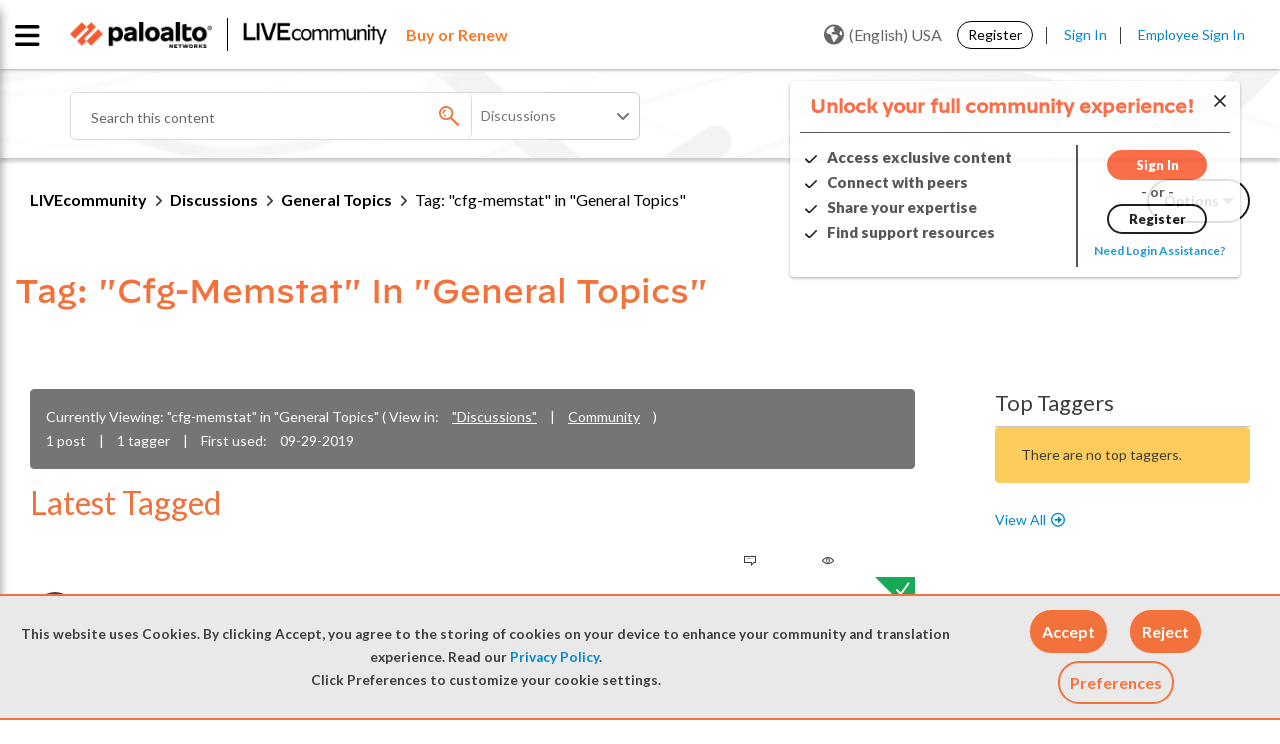

--- FILE ---
content_type: application/x-javascript;charset=utf-8
request_url: https://sstats.paloaltonetworks.com/id?d_visid_ver=5.5.0&d_fieldgroup=A&mcorgid=9A531C8B532965080A490D4D%40AdobeOrg&mid=81023522311534252284943019046222150362&ts=1768962532038
body_size: -33
content:
{"mid":"81023522311534252284943019046222150362"}